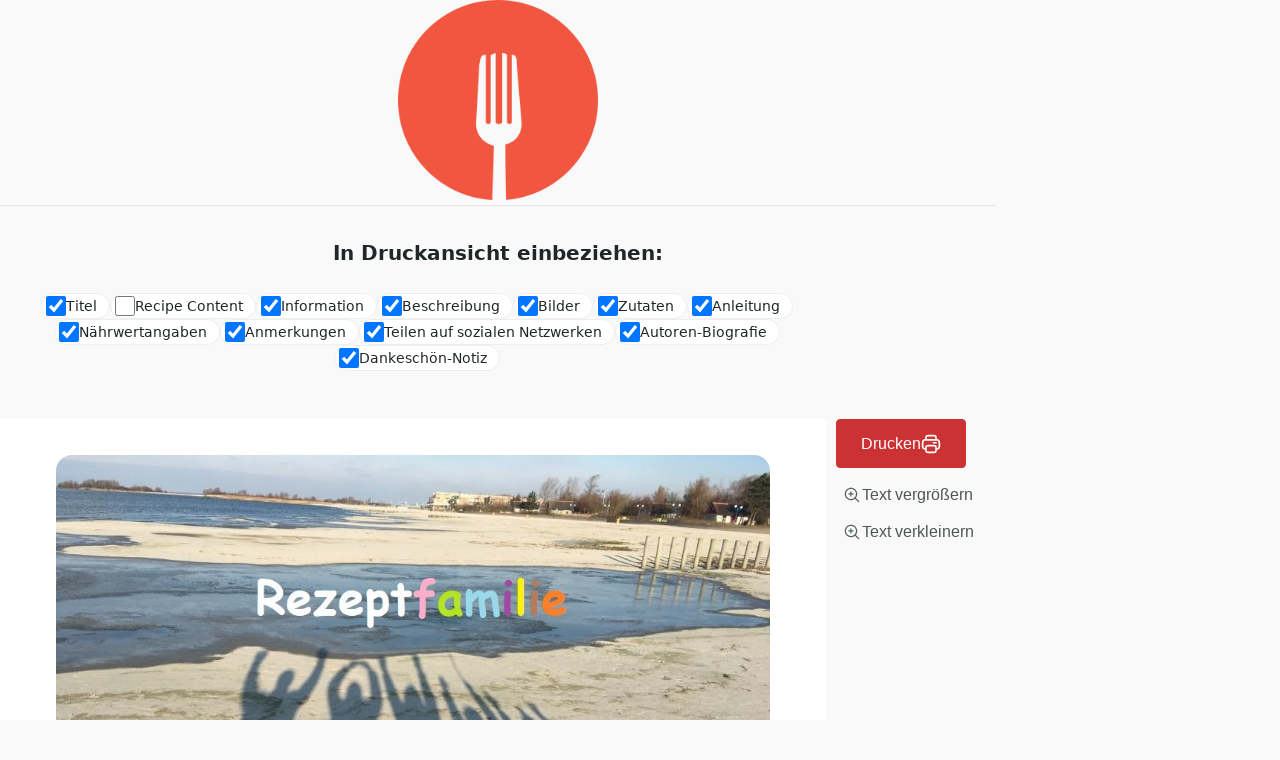

--- FILE ---
content_type: text/html; charset=UTF-8
request_url: https://rezeptfamilie.de/recipe/knochenkekse-aus-maismehl/?print_recipe=true&recipe_servings=15
body_size: 6150
content:
<!DOCTYPE html>
<html>

<head>
	<title>15 Knochenkekse aus Maismehl</title>
	<link rel="stylesheet" href="https://rezeptfamilie.de/wp-content/plugins/delicious-recipes/assets/public/css/min/recipe-print.min.css" media="screen,print">
	<style type='text/css' media='all'>
	:root {
		--primary-color: #2db68d;
		--primary-color-rgb: 45, 182, 141;
		--secondary-color: #279bc2;
		--secondary-color-rgb: 232, 78, 59;
	}

	.dr-categories select {
		background-image: url("data:image/svg+xml,%3Csvg xmlns='http://www.w3.org/2000/svg' width='15' height='8' viewBox='0 0 15 8'%3E%3Cpath id='Polygon_25' data-name='Polygon 25' d='M7.5,0,15,8H0Z' transform='translate(15 8) rotate(180)' fill='%232db68d'/%3E%3C/svg%3E");
	}

	.dr-aside-content .search-form .search-submit {
		background-image: url('data:image/svg+xml;utf-8, <svg xmlns="http://www.w3.org/2000/svg" width="16" height="16" viewBox="0 0 16 16"><path d="M10.73,17.478a6.7,6.7,0,0,0,4.157-1.443L18.852,20,20,18.852l-3.965-3.965a6.729,6.729,0,1,0-5.3,2.591Zm0-11.878A5.139,5.139,0,1,1,5.6,10.73,5.14,5.14,0,0,1,10.73,5.6Z" transform="translate(-4 -4)" fill="%232db68d"/></svg>');
	}

	.dr-aside-content .search-form .search-submit:hover {
		background-image: url('data:image/svg+xml;utf-8, <svg xmlns="http://www.w3.org/2000/svg" width="16" height="16" viewBox="0 0 16 16"><path d="M10.73,17.478a6.7,6.7,0,0,0,4.157-1.443L18.852,20,20,18.852l-3.965-3.965a6.729,6.729,0,1,0-5.3,2.591Zm0-11.878A5.139,5.139,0,1,1,5.6,10.73,5.14,5.14,0,0,1,10.73,5.6Z" transform="translate(-4 -4)" fill="%232db68d"/></svg>');
	}

	.dr-advance-search .page-header .search-form .search-submit {
		background-image: url('data:image/svg+xml; utf-8, <svg xmlns="http://www.w3.org/2000/svg" width="21.863" height="22" viewBox="0 0 21.863 22"><path d="M24.863,1170.255l-2.045,2.045L18,1167.482v-1.091l-.409-.409a8.674,8.674,0,0,1-5.727,2.046,8.235,8.235,0,0,1-6.273-2.591A8.993,8.993,0,0,1,3,1159.164a8.235,8.235,0,0,1,2.591-6.273,8.993,8.993,0,0,1,6.273-2.591,8.441,8.441,0,0,1,6.273,2.591,8.993,8.993,0,0,1,2.591,6.273,8.675,8.675,0,0,1-2.045,5.727l.409.409h.955ZM7.5,1163.664a5.76,5.76,0,0,0,4.364,1.773,5.969,5.969,0,0,0,4.364-1.773,6.257,6.257,0,0,0,0-8.727,5.76,5.76,0,0,0-4.364-1.773,5.969,5.969,0,0,0-4.364,1.773,5.76,5.76,0,0,0-1.773,4.364A6.308,6.308,0,0,0,7.5,1163.664Z" transform="translate(-3 -1150.3)" fill="%232db68d"/></svg>');
	}

	.single-recipe .comment-body .reply .comment-reply-link::after {
		background-image: url('data:image/svg+xml;utf-8, <svg xmlns="http://www.w3.org/2000/svg" width="14.796" height="10.354" viewBox="0 0 14.796 10.354"><g transform="translate(0.75 1.061)"><path d="M7820.11-1126.021l4.117,4.116-4.117,4.116" transform="translate(-7811.241 1126.021)" fill="none" stroke="%232db68d" stroke-linecap="round" stroke-width="1.5"></path><path d="M6555.283-354.415h-12.624" transform="translate(-6542.659 358.532)" fill="none" stroke="%232db68d" stroke-linecap="round" stroke-width="1.5"></path></g></svg>');
	}

	.advance-search-field .dropdown-wrapper {
		background-image: url('data:image/svg+xml; utf-8, <svg xmlns="http://www.w3.org/2000/svg" viewBox="0 0 320 512"><path fill="%232db68d" d="M31.3 192h257.3c17.8 0 26.7 21.5 14.1 34.1L174.1 354.8c-7.8 7.8-20.5 7.8-28.3 0L17.2 226.1C4.6 213.5 13.5 192 31.3 192z"></path></svg>');
	}

</style>
	<meta name="robots" content="noindex">
</head>

<body>
					<div id="dr-print-options" class="dr-clearfix">
					<div class="wpd-logo">
													<a href="https://rezeptfamilie.de/" class="custom-logo-link" rel="home"><img width="512" height="512" src="https://rezeptfamilie.de/wp-content/uploads/2019/01/cropped-cropped-favicon-5.png?v=1615890912" class="custom-logo" alt="Rezeptfamilie" /></a>											</div>
					<span class="wpd-print-options-title">
						In Druckansicht einbeziehen:					</span>
					<div class="wpd-print-options-wrap">
													<div class="dr-print-block">
								<input id="print_options_0" type="checkbox" name="print_options" value="1"  checked='checked' />
								<label for="print_options_0">
									Titel								</label>
							</div>
														<div class="dr-print-block">
									<input id="print_options_11" type="checkbox" name="print_options" value="1"  />
									<label for="print_options_11">
										Recipe Content									</label>
								</div>
															<div class="dr-print-block">
								<input id="print_options_1" type="checkbox" name="print_options" value="1"  checked='checked' />
								<label for="print_options_1">
									Information								</label>
							</div>
													<div class="dr-print-block">
								<input id="print_options_2" type="checkbox" name="print_options" value="1"  checked='checked' />
								<label for="print_options_2">
									Beschreibung								</label>
							</div>
													<div class="dr-print-block">
								<input id="print_options_3" type="checkbox" name="print_options" value="1"  checked='checked' />
								<label for="print_options_3">
									Bilder								</label>
							</div>
													<div class="dr-print-block">
								<input id="print_options_4" type="checkbox" name="print_options" value="1"  checked='checked' />
								<label for="print_options_4">
									Zutaten								</label>
							</div>
													<div class="dr-print-block">
								<input id="print_options_5" type="checkbox" name="print_options" value="1"  checked='checked' />
								<label for="print_options_5">
									Anleitung								</label>
							</div>
													<div class="dr-print-block">
								<input id="print_options_6" type="checkbox" name="print_options" value="1"  checked='checked' />
								<label for="print_options_6">
									Nährwertangaben								</label>
							</div>
													<div class="dr-print-block">
								<input id="print_options_7" type="checkbox" name="print_options" value="1"  checked='checked' />
								<label for="print_options_7">
									Anmerkungen								</label>
							</div>
													<div class="dr-print-block">
								<input id="print_options_8" type="checkbox" name="print_options" value="1"  checked='checked' />
								<label for="print_options_8">
									Teilen auf sozialen Netzwerken								</label>
							</div>
													<div class="dr-print-block">
								<input id="print_options_9" type="checkbox" name="print_options" value="1"  checked='checked' />
								<label for="print_options_9">
									Autoren-Biografie								</label>
							</div>
													<div class="dr-print-block">
								<input id="print_options_10" type="checkbox" name="print_options" value="1"  checked='checked' />
								<label for="print_options_10">
									Dankeschön-Notiz								</label>
							</div>
											</div>
				</div>
				<div class="dr-print-outer-wrap">
		<div class="wpd-print-button-wrap">
			<button class="dr-button" onclick="window.print();">Drucken 
				<svg width="20" height="20" viewBox="0 0 20 20" fill="none" xmlns="http://www.w3.org/2000/svg">
					<g clip-path="url(#clip0_4315_1351)">
					<path d="M15.0001 5.83332V4.33332C15.0001 3.3999 15.0001 2.93319 14.8184 2.57667C14.6586 2.26307 14.4037 2.0081 14.0901 1.84831C13.7335 1.66666 13.2668 1.66666 12.3334 1.66666H7.66675C6.73333 1.66666 6.26662 1.66666 5.9101 1.84831C5.59649 2.0081 5.34153 2.26307 5.18174 2.57667C5.00008 2.93319 5.00008 3.3999 5.00008 4.33332V5.83332M5.00008 15C4.22511 15 3.83762 15 3.5197 14.9148C2.65697 14.6836 1.9831 14.0098 1.75193 13.147C1.66675 12.8291 1.66675 12.4416 1.66675 11.6667V9.83332C1.66675 8.43319 1.66675 7.73313 1.93923 7.19835C2.17892 6.72794 2.56137 6.34549 3.03177 6.10581C3.56655 5.83332 4.26662 5.83332 5.66675 5.83332H14.3334C15.7335 5.83332 16.4336 5.83332 16.9684 6.10581C17.4388 6.34549 17.8212 6.72794 18.0609 7.19835C18.3334 7.73313 18.3334 8.43319 18.3334 9.83332V11.6667C18.3334 12.4416 18.3334 12.8291 18.2482 13.147C18.0171 14.0098 17.3432 14.6836 16.4805 14.9148C16.1625 15 15.7751 15 15.0001 15M12.5001 8.74999H15.0001M7.66675 18.3333H12.3334C13.2668 18.3333 13.7335 18.3333 14.0901 18.1517C14.4037 17.9919 14.6586 17.7369 14.8184 17.4233C15.0001 17.0668 15.0001 16.6001 15.0001 15.6667V14.3333C15.0001 13.3999 15.0001 12.9332 14.8184 12.5767C14.6586 12.2631 14.4037 12.0081 14.0901 11.8483C13.7335 11.6667 13.2668 11.6667 12.3334 11.6667H7.66675C6.73333 11.6667 6.26662 11.6667 5.9101 11.8483C5.59649 12.0081 5.34153 12.2631 5.18174 12.5767C5.00008 12.9332 5.00008 13.3999 5.00008 14.3333V15.6667C5.00008 16.6001 5.00008 17.0668 5.18174 17.4233C5.34153 17.7369 5.59649 17.9919 5.9101 18.1517C6.26662 18.3333 6.73333 18.3333 7.66675 18.3333Z" stroke="currentColor" stroke-width="1.67" stroke-linecap="round" stroke-linejoin="round"/>
					</g>
					<defs>
					<clipPath id="clip0_4315_1351">
					<rect width="20" height="20" fill="currentColor"/>
					</clipPath>
					</defs>
				</svg>
			</button>
			<button class="dr-increase-font-size" id="dr-increase-font-size">
				<svg width="20" height="20" viewBox="0 0 20 20" fill="none" xmlns="http://www.w3.org/2000/svg">
					<path d="M8.97495 15.25C7.73388 15.25 6.52067 14.882 5.48875 14.1925C4.45683 13.503 3.65255 12.5229 3.17761 11.3763C2.70267 10.2297 2.5784 8.96802 2.82053 7.75079C3.06265 6.53356 3.66028 5.41546 4.53786 4.53789C5.41543 3.66032 6.53353 3.06268 7.75076 2.82056C8.96799 2.57843 10.2297 2.7027 11.3763 3.17764C12.5229 3.65258 13.5029 4.45686 14.1924 5.48878C14.8819 6.5207 15.25 7.73391 15.25 8.97499C15.25 9.79903 15.0876 10.615 14.7723 11.3763C14.4569 12.1376 13.9947 12.8294 13.4121 13.4121C12.8294 13.9948 12.1376 14.457 11.3763 14.7723C10.615 15.0877 9.799 15.25 8.97495 15.25ZM8.97495 3.95832C7.98605 3.95832 7.01935 4.25156 6.1971 4.80097C5.37486 5.35038 4.73399 6.13127 4.35556 7.0449C3.97712 7.95853 3.8781 8.96386 4.07103 9.93377C4.26395 10.9037 4.74016 11.7946 5.43942 12.4939C6.13868 13.1931 7.0296 13.6693 7.9995 13.8622C8.96941 14.0552 9.97474 13.9562 10.8884 13.5777C11.802 13.1993 12.5829 12.5584 13.1323 11.7362C13.6817 10.9139 13.975 9.94722 13.975 8.95832C13.975 7.63224 13.4482 6.36047 12.5105 5.42278C11.5728 4.4851 10.301 3.95832 8.97495 3.95832Z" fill="#566267"/>
					<path d="M16.6666 17.2917C16.5845 17.2921 16.5031 17.276 16.4273 17.2446C16.3514 17.2131 16.2826 17.1668 16.2249 17.1083L12.7833 13.6667C12.6729 13.5482 12.6128 13.3915 12.6156 13.2296C12.6185 13.0676 12.6841 12.9132 12.7986 12.7986C12.9131 12.6841 13.0676 12.6185 13.2295 12.6157C13.3914 12.6128 13.5481 12.6729 13.6666 12.7833L17.1083 16.225C17.2253 16.3422 17.291 16.501 17.291 16.6667C17.291 16.8323 17.2253 16.9911 17.1083 17.1083C17.0505 17.1668 16.9818 17.2131 16.9059 17.2446C16.8301 17.276 16.7487 17.2921 16.6666 17.2917ZM8.95825 11.6667C8.79316 11.6645 8.63544 11.598 8.5187 11.4812C8.40195 11.3645 8.33541 11.2068 8.33325 11.0417V6.875C8.33325 6.70924 8.3991 6.55027 8.51631 6.43306C8.63352 6.31585 8.79249 6.25 8.95825 6.25C9.12401 6.25 9.28298 6.31585 9.40019 6.43306C9.5174 6.55027 9.58325 6.70924 9.58325 6.875V11.0417C9.58109 11.2068 9.51455 11.3645 9.39781 11.4812C9.28106 11.598 9.12334 11.6645 8.95825 11.6667Z" fill="#566267"/>
					<path d="M11.0417 9.58334H6.875C6.70924 9.58334 6.55027 9.5175 6.43306 9.40028C6.31585 9.28307 6.25 9.1241 6.25 8.95834C6.25 8.79258 6.31585 8.63361 6.43306 8.5164C6.55027 8.39919 6.70924 8.33334 6.875 8.33334H11.0417C11.2074 8.33334 11.3664 8.39919 11.4836 8.5164C11.6008 8.63361 11.6667 8.79258 11.6667 8.95834C11.6667 9.1241 11.6008 9.28307 11.4836 9.40028C11.3664 9.5175 11.2074 9.58334 11.0417 9.58334Z" fill="#566267"/>
				</svg>
				<span>
					Text vergrößern				</span>
			</button>
			<button class="dr-decrease-font-size" id="dr-decrease-font-size">
				<svg width="20" height="20" viewBox="0 0 20 20" fill="none" xmlns="http://www.w3.org/2000/svg">
					<path d="M8.97495 15.25C7.73388 15.25 6.52067 14.882 5.48875 14.1925C4.45683 13.503 3.65255 12.5229 3.17761 11.3763C2.70267 10.2297 2.5784 8.96802 2.82053 7.75079C3.06265 6.53356 3.66028 5.41546 4.53786 4.53789C5.41543 3.66032 6.53353 3.06268 7.75076 2.82056C8.96799 2.57843 10.2297 2.7027 11.3763 3.17764C12.5229 3.65258 13.5029 4.45686 14.1924 5.48878C14.8819 6.5207 15.25 7.73391 15.25 8.97499C15.25 9.79903 15.0876 10.615 14.7723 11.3763C14.4569 12.1376 13.9947 12.8294 13.4121 13.4121C12.8294 13.9948 12.1376 14.457 11.3763 14.7723C10.615 15.0877 9.799 15.25 8.97495 15.25ZM8.97495 3.95832C7.98605 3.95832 7.01935 4.25156 6.1971 4.80097C5.37486 5.35038 4.73399 6.13127 4.35556 7.0449C3.97712 7.95853 3.8781 8.96386 4.07103 9.93377C4.26395 10.9037 4.74016 11.7946 5.43942 12.4939C6.13868 13.1931 7.0296 13.6693 7.9995 13.8622C8.96941 14.0552 9.97474 13.9562 10.8884 13.5777C11.802 13.1993 12.5829 12.5584 13.1323 11.7362C13.6817 10.9139 13.975 9.94722 13.975 8.95832C13.975 7.63224 13.4482 6.36047 12.5105 5.42278C11.5728 4.4851 10.301 3.95832 8.97495 3.95832Z" fill="#566267"/>
					<path d="M16.6666 17.2917C16.5845 17.2921 16.5031 17.276 16.4273 17.2446C16.3514 17.2131 16.2826 17.1668 16.2249 17.1083L12.7833 13.6667C12.6729 13.5482 12.6128 13.3915 12.6156 13.2296C12.6185 13.0676 12.6841 12.9132 12.7986 12.7986C12.9131 12.6841 13.0676 12.6185 13.2295 12.6157C13.3914 12.6128 13.5481 12.6729 13.6666 12.7833L17.1083 16.225C17.2253 16.3422 17.291 16.501 17.291 16.6667C17.291 16.8323 17.2253 16.9911 17.1083 17.1083C17.0505 17.1668 16.9818 17.2131 16.9059 17.2446C16.8301 17.276 16.7487 17.2921 16.6666 17.2917ZM8.95825 11.6667C8.79316 11.6645 8.63544 11.598 8.5187 11.4812C8.40195 11.3645 8.33541 11.2068 8.33325 11.0417V6.875C8.33325 6.70924 8.3991 6.55027 8.51631 6.43306C8.63352 6.31585 8.79249 6.25 8.95825 6.25C9.12401 6.25 9.28298 6.31585 9.40019 6.43306C9.5174 6.55027 9.58325 6.70924 9.58325 6.875V11.0417C9.58109 11.2068 9.51455 11.3645 9.39781 11.4812C9.28106 11.598 9.12334 11.6645 8.95825 11.6667Z" fill="#566267"/>
					<path d="M11.0417 9.58334H6.875C6.70924 9.58334 6.55027 9.5175 6.43306 9.40028C6.31585 9.28307 6.25 9.1241 6.25 8.95834C6.25 8.79258 6.31585 8.63361 6.43306 8.5164C6.55027 8.39919 6.70924 8.33334 6.875 8.33334H11.0417C11.2074 8.33334 11.3664 8.39919 11.4836 8.5164C11.6008 8.63361 11.6667 8.79258 11.6667 8.95834C11.6667 9.1241 11.6008 9.28307 11.4836 9.40028C11.3664 9.5175 11.2074 9.58334 11.0417 9.58334Z" fill="#566267"/>
				</svg>
				<span>
					Text verkleinern				</span>
			</button>
		</div>
		<div class="print-page">
			<!-- Title, Logo and Image -->
							<div id="dr-page1" class="dr-print-header">
											<div class="dr-logo">
							<img width="960" height="720" src="https://rezeptfamilie.de/wp-content/uploads/2021/02/Rerezptfamilie-ueber-uns-das-sind-wir.jpg" class="attachment-full size-full" alt="Rerezptfamilie - über uns - das sind wir" decoding="async" srcset="https://rezeptfamilie.de/wp-content/uploads/2021/02/Rerezptfamilie-ueber-uns-das-sind-wir.jpg 960w, https://rezeptfamilie.de/wp-content/uploads/2021/02/Rerezptfamilie-ueber-uns-das-sind-wir-300x225.jpg 300w, https://rezeptfamilie.de/wp-content/uploads/2021/02/Rerezptfamilie-ueber-uns-das-sind-wir-768x576.jpg 768w, https://rezeptfamilie.de/wp-content/uploads/2021/02/Rerezptfamilie-ueber-uns-das-sind-wir-500x375.jpg 500w, https://rezeptfamilie.de/wp-content/uploads/2021/02/Rerezptfamilie-ueber-uns-das-sind-wir-750x563.jpg 750w, https://rezeptfamilie.de/wp-content/uploads/2021/02/Rerezptfamilie-ueber-uns-das-sind-wir-80x60.jpg 80w" sizes="(max-width: 960px) 100vw, 960px" />						</div>
																<h1 id="dr-print-title" class="dr-print-title">
							15 Knochenkekse aus Maismehl						</h1>
																<figure class="dr-print-img large">
							<img width="800" height="600" src="https://rezeptfamilie.de/wp-content/uploads/2023/11/Knochenkekse-aus-Maismehl-Rezept-von-Doggi-Dog.com_-1024x768.jpeg?v=1699208696" class="dr-print-page-image wp-post-image" alt="Knochenkekse aus Maismehl - Rezept von Doggi-Dog.com" decoding="async" srcset="https://rezeptfamilie.de/wp-content/uploads/2023/11/Knochenkekse-aus-Maismehl-Rezept-von-Doggi-Dog.com_-1024x768.jpeg?v=1699208696 1024w, https://rezeptfamilie.de/wp-content/uploads/2023/11/Knochenkekse-aus-Maismehl-Rezept-von-Doggi-Dog.com_-300x225.jpeg?v=1699208696 300w, https://rezeptfamilie.de/wp-content/uploads/2023/11/Knochenkekse-aus-Maismehl-Rezept-von-Doggi-Dog.com_-768x576.jpeg?v=1699208696 768w, https://rezeptfamilie.de/wp-content/uploads/2023/11/Knochenkekse-aus-Maismehl-Rezept-von-Doggi-Dog.com_-500x375.jpeg?v=1699208696 500w, https://rezeptfamilie.de/wp-content/uploads/2023/11/Knochenkekse-aus-Maismehl-Rezept-von-Doggi-Dog.com_-1536x1152.jpeg?v=1699208696 1536w, https://rezeptfamilie.de/wp-content/uploads/2023/11/Knochenkekse-aus-Maismehl-Rezept-von-Doggi-Dog.com_-80x60.jpeg?v=1699208696 80w, https://rezeptfamilie.de/wp-content/uploads/2023/11/Knochenkekse-aus-Maismehl-Rezept-von-Doggi-Dog.com_.jpeg?v=1699208696 1920w" sizes="(max-width: 800px) 100vw, 800px" title="15 Knochenkekse aus Maismehl 1">						</figure>
									</div>
						<!-- #dr-page1 -->

			<!-- Recipe Content, Info, Description, Ingredients -->
							<div id="dr-page2" class="dr-print-page dr-print-ingredients">
											<div class="dr-print-block-wrap">
															<div class="dr-print-block dr-content-wrap">
									<div class="dr-print-block-content">
										<!-- wp:heading -->
<h2 class="wp-block-heading">Knochenkekse aus Maismehl</h2>
<!-- /wp:heading -->

<!-- wp:paragraph {"fontSize":"medium"} -->
<p class="has-medium-font-size">Welcher Hund liebt sie nicht?&nbsp;<a href="https://doggi-dog.com/rezepte-fuer-hunde/weihnachtsbaeckerei/">Leckere Hundekekse</a>&nbsp;in den verschiedensten Geschmacksrichtungen. Warum also nicht selbstgemachte Kekse zaubern, die aus gesunden Zutaten bestehen und auf die Bedürfnisse deines Hundes abgestimmt sind? Knochenkekse aus Maismehl sind eine beliebte Option für Hundekekse, da sie in der Regel gut verträglich und glutenfrei sind. Heute haben wir für euch aus Maismehl gemachte Knochenkekse gebacken. Luna durfte sie schon testen und war mehr als begeistert.</p>
<!-- /wp:paragraph -->									</div>
								</div>
													</div>
					
											<div class="dr-ingredient-meta-wrap">
							<div class="dr-ingredient-meta dr-ingredient-time">
								<div class="meta-wrap">
																			<div class="dr-prep-time">
											<span class="dr-ingredient-time-title">
												Vorbereitung											</span>
											<span>
												5 mins											</span>
										</div>
																												<div class="dr-cook-time">
											<span class="dr-ingredient-time-title">
												Koch-/Backzeit											</span>
											<span>
												12 mins											</span>
										</div>
																												<div class="dr-rest-time">
											<span class="dr-ingredient-time-title">
												Ruhezeit											</span>
											<span>
												5 mins											</span>
										</div>
																												<div class="dr-total-time">
											<span class="dr-ingredient-time-title">
												Gesamtzeit											</span>
											<span>
												22 Min.											</span>
										</div>
																	</div>
							</div>
							<div class="dr-recipe-info-box">
																									<div class="dr-ingredient-meta">
										<b>
											Kochmethode:
										</b>
										<span>
											<span><a href="https://rezeptfamilie.de/recipe-cooking-method/rezepte-fuer-hunde/" rel="tag">Rezepte für Hunde</a></span>										</span>
									</div>
																																									<div class="dr-ingredient-meta">
										<b>
											Schwierigkeit:
										</b>
										<span>
											Anfänger										</span>
									</div>
																																			<div class="dr-ingredient-meta">
											<b>
												Cooking Temp:
											</b>
											<span id="dr-cooking-temp">
												180&nbsp;
												C											</span>
										</div>
																																		<div class="dr-ingredient-meta">
										<b>
											Portionen:
										</b>
										<span id="dr-servings">
											15										</span>
									</div>
																																									<div class="dr-ingredient-meta">
										<b>
											Beste Saison:
										</b>
										<span>
											Ganzjährig geeignet										</span>
									</div>
																							</div>	
						</div>
																<div class="dr-print-block-wrap">
															<div class="dr-print-block dr-description-wrap">
									<div class="dr-print-block-header">
										<div class="dr-print-block-title">
											<span>
												Beschreibung											</span>
										</div>
									</div>
									<div class="dr-print-block-content">
										<p>Welcher Hund liebt sie nicht? <a href="https://doggi-dog.com/rezepte-fuer-hunde/weihnachtsbaeckerei/" target="_blank" rel="noopener">Leckere Hundekekse</a> in den verschiedensten Geschmacksrichtungen. Warum also nicht selbstgemachte Kekse zaubern, die aus gesunden Zutaten bestehen und auf die Bedürfnisse deines Hundes abgestimmt sind? Heute haben wir für euch Knochenkekse aus Maismehl gebacken. Luna durfte sie schon testen und war mehr als begeistert.</p>									</div>
								</div>
																						<div class="dr-print-block dr-ingredients-wrap">
									<div class="dr-print-block-header">
										<div class="dr-print-block-title">
											<span>Zutaten</span>
										</div>
									</div>
									<div class="dr-print-block-content">
										<ul><li><span class="ingredient_quantity" data-original="200" data-recipe="4602">200</span> <span class="ingredient_unit">g</span> Maísmehl </li><li><span class="ingredient_quantity" data-original="100" data-recipe="4602">100</span> <span class="ingredient_unit">g</span> Hüttenkäse <span class="ingredient-notes">(gekörnter Frischkäse)</span></li><li><span class="ingredient_quantity" data-original="2" data-recipe="4602">2</span> <span class="ingredient_unit">stick</span> Eier <span class="ingredient-notes">(Größe M)</span></li><li><span class="ingredient_quantity" data-original="1" data-recipe="4602">1</span> <span class="ingredient_unit">tbsp</span> Sonnenblumenöl </li></ul>									</div>
								</div>
													</div>
									</div>
						<!-- #dr-page2 -->

			<!-- Instructions -->
			    
				<div id="dr-page3" class="dr-print-page dr-print-instructions">
					<div class="dr-print-block">
						<div class="dr-print-block-header">
							<div class="dr-print-block-title">
								<span>
									Zubereitung Knochenkekse aus Maismehl								</span>
							</div>
						</div>
						<div class="dr-print-block-content"><ol><div class="dr-subtitle">Zubereitung</div><li><span class="instruction-number">1</span> <div class="dr-instruction">Ofen vorheizen<p>Den Ofen auf 180 Grad vorheizen.</p></li><li><span class="instruction-number">2</span> <div class="dr-instruction">Teig vermengen<img width="1920" height="1106" src="https://rezeptfamilie.de/wp-content/uploads/2023/11/Zutaten-fuer-Knochenkekse-aus-Maismehl-Rezept-von-Doggi-Dog.com_.jpeg?v=1699208708" class="dr-print-page-image" alt="Zutaten für Knochenkekse aus Maismehl - Rezept von Doggi-Dog.com" /><p class="has-text-align-center">Alle Zutaten in eine Schüssel geben und gut mit der Hand vermengen.</p></li><li><span class="instruction-number">3</span> <div class="dr-instruction">Kekse ausstechen<p class="has-text-align-center">Teig auf einer bemehlten Oberfläche ausrollen und Kekse ausstechen.</p></li><li><span class="instruction-number">4</span> <div class="dr-instruction">Backblech belegen<img width="1920" height="1440" src="https://rezeptfamilie.de/wp-content/uploads/2023/11/auf-dem-Backblech-Knochenkekse-aus-Maismehl-Rezept-von-Doggi-Dog.com_.jpeg?v=1699208690" class="dr-print-page-image" alt="auf dem Backblech Knochenkekse aus Maismehl - Rezept von Doggi-Dog.com" /><p class="has-text-align-center">Danach die Kekse auf ein mit Backpapier ausgelegtes Backblech legen und ca. 12-15 Minuten backen.</p></li><li><span class="instruction-number">5</span> <div class="dr-instruction">Abkühlen<img width="1920" height="1920" src="https://rezeptfamilie.de/wp-content/uploads/2023/11/Luna-schmeckt-es-Knochenkekse-aus-Maismehl-Rezept-von-Doggi-Dog.com_.jpg?v=1699208703" class="dr-print-page-image" alt="Luna schmeckt es - Knochenkekse aus Maismehl - Rezept von Doggi-Dog.com" /><p class="has-text-align-center">Vor dem Füttern bitte vollständig abkühlen lassen.</p>
<p> </p></li></ol></div>					</div>
				</div>
						<!-- #dr-page3 -->

			<!-- Nutrition, Notes and Keywords -->
							<div id="dr-page5" class="dr-print-page dr-print-nutrition">
											<div class="dr-print-block dr-wrp-only-nut">
													</div>
																<div class="dr-print-block dr-wrap-notes-keywords">
															<div class="dr-note">
									<div class="dr-print-block-title">
										<span>
											Notizen										</span>
									</div>
									<p>Nach dem Backen, durfte Luna einen Keks testen. Sie war begeistert und wie man sieht, hat sie den Keks genossen.</p>
<p>Stellt sicher, dass dein Hund keine Allergien oder Unverträglichkeiten gegenüber den verwendeten Zutaten hat. Die Kekse sollten nur als gelegentliche Leckerbissen und nicht als Hauptnahrungsmittel verwendet werden. Bewahre die Kekse in einem luftdichten Behälter auf, um ihre Frische zu erhalten.</p>
<p>Weitere Rezepte für Hunde findet ihr <a href="https://rezeptfamilie.de/rezepte-fuer-hunde/">hier</a>.</p>								</div>
																						<div class="dr-keywords">
									<span class="dr-meta-title">
										Schlüsselwörter:
									</span>
									Hundekekse, Knochenkekse, Knochenkekse aus Maismehl, Maismehl, Kekse								</div>
													</div>
					
					<!-- Extended Content -->
					
					<!-- Social Share -->
											<div class="dr-print-cta dr-wrap-social-share">
							<div class="dr-cta-title">Teile dieses Rezept gerne!</div>
																																						<div class="dr-share-content">
												<p>Nutze den Hashtag <a href="https://www.instagram.com/explore/tags/rezeptfamilie/">#rezeptfamilie</a> wenn Dir dieses Rezept gefällt. Folge <a href="https://instagram.com/rezeptfamilie">@rezeptfamilie</a> auf Instagram für weitere Rezepte.</p>											</div>
																																								<div class="dr-share-content">
												<p>auf Pinterest teilen</p>											</div>
																																		</div>
						</div>
					
					<!-- Recipe Link -->
											<div class="dr-print-block-footer">
							<b>
								Dieses Rezept gibt es auf:							</b>
							<span>
								<a href="https://rezeptfamilie.de/recipe/knochenkekse-aus-maismehl/" target="_blank">https://rezeptfamilie.de/recipe/knochenkekse-aus-maismehl/</a>
							</span>
						</div>
									</div>
						<!-- #dr-page5 -->

			<div id="dr-page6" class="dr-print-page dr-print-author">
								
							</div>
		</div>
	</div>
<script type="text/javascript" id="sgr-js-extra">
/* <![CDATA[ */
var sgr = {"sgr_site_key":""};
//# sourceURL=sgr-js-extra
/* ]]> */
</script>
<script type="text/javascript" src="https://rezeptfamilie.de/wp-content/plugins/simple-google-recaptcha/sgr.js?ver=1667508059" id="sgr-js"></script>
<script type="text/javascript" src="https://rezeptfamilie.de/wp-includes/js/jquery/jquery.min.js?ver=3.7.1" id="jquery-core-js"></script>
<script type="text/javascript" src="https://rezeptfamilie.de/wp-includes/js/jquery/jquery-migrate.min.js?ver=3.4.1" id="jquery-migrate-js"></script>
<script type="text/javascript" id="delicious-recipes-print-js-extra">
/* <![CDATA[ */
var deliciousRecipesPrint = {"recipeId":"4602","defaultServings":"15","useFraction":["no"]};
//# sourceURL=delicious-recipes-print-js-extra
/* ]]> */
</script>
<script type="text/javascript" src="https://rezeptfamilie.de/wp-content/plugins/delicious-recipes/assets/build/print.js?ver=1.9.4" id="delicious-recipes-print-js"></script>
</body>
</html>


--- FILE ---
content_type: text/css
request_url: https://rezeptfamilie.de/wp-content/plugins/delicious-recipes/assets/public/css/min/recipe-print.min.css
body_size: 3191
content:
:root{--wpd-primary-color:#2db68d;--wpd-primary-color-rgb:45,182,141;--wpd-secondary-color:#cc3233;--wpd-secondary-color-rgb:204,50,51;--wpd-font-color:#505556;--wpd-font-color-rgb:55,71,87;--wpd-heading-font-color:#212728;--wpd-black-color:#000000;--wpd-black-color-rgb:0,0,0;--wpd-white-color:#ffffff;--wpd-white-color-rgb:255,255,255;--wpd-body-bg-color:#f9f9f9;--wpd-border-color:#edeeee;--wpd-border-color-rgb:237,238,238}body{background-color:var(--wpd-body-bg-color);color:var(--wpd-font-color);padding:0;margin:0;font-size:14px;line-height:1.42;font-family:system-ui,-apple-system,BlinkMacSystemFont,"Segoe UI",Roboto,Oxygen,Ubuntu,Cantarell,"Open Sans","Helvetica Neue",sans-serif}.dr-title,[class$="-title"],h1,h2,h3,h4,h5,h6{color:var(--wpd-heading-font-color)}.dr-button{background:var(--wpd-secondary-color);border:1px solid var(--wpd-secondary-color);color:var(--wpd-white-color);padding:10px 24px;font-size:1.14em;line-height:1.75;border-radius:4px;cursor:pointer;display:flex;align-items:center;gap:8px;margin-bottom:12px;transition:background .3s ease-in-out,color .3s ease-in-out}.dr-button:hover{background:var(--wpd-white-color);color:var(--wpd-secondary-color)}.dr-decrease-font-size,.dr-increase-font-size{background:0 0;border:none;font-size:1.14em;line-height:1.75;color:inherit;cursor:pointer;display:flex;align-items:center;gap:8px;transition:color .3s ease-in-out;margin-bottom:8px}.dr-decrease-font-size:hover,.dr-increase-font-size:hover{color:var(--wpd-primary-color)}.dr-print-outer-wrap{max-width:794px;margin-inline:auto;background-color:var(--wpd-white-color);padding:16px;position:relative;margin-block:48px clamp(50px,8vw,80px)}.dr-print-outer-wrap>*{margin-bottom:16px}.dr-print-outer-wrap *,.dr-print-outer-wrap ::after,.dr-print-outer-wrap ::before{-webkit-box-sizing:border-box;box-sizing:border-box}.dr-print-outer-wrap a{text-decoration:none;color:var(--wpd-primary-color)}.dr-print-outer-wrap a:hover{color:var(--wpd-primary-color);text-decoration:underline}img,svg,table{break-inside:avoid}img,svg{display:block;max-width:100%}.dr-print-outer-wrap img{max-width:100%;border-radius:16px;object-fit:cover;height:auto}.dr-print-header .dr-print-img img{width:100%}.dr-print-outer-wrap .dr-print-img{justify-content:center;margin:0 0 16px}.dr-logo{margin-top:20px;margin-bottom:30px;padding-left:40px;padding-right:40px;text-align:center}.dr-print-title{margin-top:0;margin-bottom:16px;font-size:2.28em;line-height:1.375;font-weight:600;text-align:center}.dr-print-footer{position:relative;margin-top:20px;margin-bottom:20px;text-align:right}.dr-print-footer::before{content:"";border-top:1px solid rgba(var(--wpd-font-color-rgb),.1);width:calc(100% - 25px);height:1px;position:absolute;top:50%;left:0}.dr-site-url{font-size:.58em;letter-spacing:.9px;display:inline;position:relative;z-index:9;background:var(--wpd-white-color);padding-left:15px;padding-right:15px}.dr-site-url a{color:var(--wpd-font-color);background:var(--wpd-white-color);display:inline-block}.dr-page-count{color:var(--wpd-white-color);background:var(--wpd-primary-color);width:25px;height:25px;display:inline-block;text-align:center;line-height:23px;font-size:.92em;position:relative}.dr-print-outer-wrap .icon{width:20px;height:20px;fill:rgba(var(--wpd-font-color-rgb),0.55)}.dr-print-block-header{margin-bottom:16px}.dr-ingrd-title-wrap,.dr-instrc-title-wrap,.dr-print-block-title,.dr-print-nutrition h2.dr-title{font-size:16px;line-height:1.625;font-weight:600;position:relative}.dr-ingrd-title-wrap h3,.dr-instrc-title-wrap h3{all:unset;font-size:16px;line-height:1.625;font-weight:600}.dr-description-wrap{margin-bottom:16px}.dr-ingrd-title-wrap::before,.dr-instrc-title-wrap::before,.dr-print-block-title::before{content:"";border-top:4px double rgba(var(--wpd-font-color-rgb),.1);width:100%;position:absolute;top:50%;transform:translateY(-50%);right:0}.dr-ingrd-title-wrap h3,.dr-instrc-title-wrap h3,.dr-print-block-title b,.dr-print-block-title span,.dr-print-nutrition h2.dr-title{display:inline-block;background:#fff;position:relative;padding-right:12px}.dr-keywords .dr-meta-title{font-weight:700}.dr-print-block-content ul{padding:0 0 0 1.5em}.dr-print-ingredients .dr-print-block-content ul li{margin-bottom:12px}.dr-print-block-content ol{margin:0;padding:0}.dr-print-block-content ol li,.dr-print-block-content ul li{margin-bottom:15px}.dr-print-block-content ol li:last-child,.dr-print-block-content ul li:last-child{margin-bottom:0}.dr-print-instructions-detailed .dr-print-block-content ol li img{margin-top:30px}.dr-print-instructions-detailed .dr-print-block-content ol li .dr-instruction-note{display:block;margin-top:20px;border:1px solid rgba(210,37,34,.07);padding:15px 30px;letter-spacing:.2px;border-left-width:3px;border-left-color:var(--wpd-primary-color)}.dr-print-block-content p{margin:0;margin-bottom:16px}.dr-print-nutrition .dr-print-block-header{padding-top:17px;position:relative}.dr-print-nutrition .dr-nutrition-serve{position:absolute;top:0;right:0;background:var(--wpd-primary-color);color:var(--wpd-white-color);font-weight:600;line-height:1.5;padding:5px 15px}.dr-print-block-content ul.dr-list-inline{margin:0 -1.5%;padding:0;list-style:none}.dr-print-block-content ul.dr-list-inline li{display:inline-block;width:46%;margin-left:1.5%;margin-right:1.5%;margin-bottom:15px;padding:0;color:rgba(var(--wpd-black-color-rgb),.7)}.dr-print-block-content ul.dr-list-inline li b{float:right}.dr-print-block-footer{border-top:1px solid rgba(var(--wpd-font-color-rgb),.1);margin-top:15px;padding-top:15px}.dr-print-block-footer b{margin-right:5px}.dr-print-block-footer span{display:inline-block;margin-right:5px}.dr-print-cta{background:rgba(var(--wpd-primary-color-rgb),.08);padding:16px 24px 1px}.dr-cta-title{font-size:1.14em;font-weight:600}.dr-cta-content{letter-spacing:.2px}.dr-cta-content p{margin-top:15px;margin-bottom:0}.dr-print-cta+.dr-print-block-footer{margin-top:16px;padding-top:0;border-top:none}.dr-print-block-img-wrap .dr-print-block-subtitle,.dr-print-block-img-wrap .dr-print-block-title{text-align:center}.dr-print-author .dr-print-block-img{vertical-align:top;width:120px;border-radius:200px;overflow:hidden;margin:0 auto 20px}.dr-print-author .dr-print-block-title{font-size:1.28em}.dr-print-author .dr-print-block-title::before{display:none}.dr-print-author .dr-print-block-subtitle{display:block;color:rgba(var(--wpd-black-color-rgb),.7);letter-spacing:.2px;margin-top:5px;line-height:1.5}.dr-print-author .dr-print-block-title span{padding-right:0}.dr-author-social{margin:10px -15px 0;padding:0;list-style:none}.dr-author-social li{margin-top:15px;margin-left:15px;margin-right:15px}.dr-author-social li a:hover{text-decoration:none}.dr-author-social li img{display:inline-block;vertical-align:middle}.dr-author-social li .social-name{display:inline-block;vertical-align:middle;padding-left:10px;font-size:.85em;letter-spacing:.7px;max-width:calc(100% - 30px)}.dr-author-social li a:hover .social-name{text-decoration:underline}.dr-print-author .dr-print-block+.dr-print-block-content{border-top:1px solid rgba(var(--wpd-font-color-rgb),.1);margin-top:40px;padding-top:20px;letter-spacing:.2px}.dr-print-additional{background:rgba(var(--wpd-primary-color-rgb),.08);padding:35px}.dr-print-additional-img{display:inline-block;vertical-align:top;width:145px;padding:7px}.dr-print-additional-img img{-webkit-transform:rotate(5deg);-moz-transform:rotate(5deg);transform:rotate(5deg)}.dr-print-additional-wrap{display:inline-block;vertical-align:top;width:calc(100% - 150px);padding-left:40px}.dr-additional-title{font-weight:600;font-size:1.07em;line-height:1.7}.dr-print-additional-footer{margin-top:20px}.dr-print-additional-footer b{display:block;font-size:.85em;line-height:1.5}.dr-print-additional-footer span{display:block;color:rgba(var(--wpd-black-color-rgb),.7);letter-spacing:.7px;line-height:1.5;font-size:.85em;margin-top:4px}#dr-print-options{max-width:996px;margin-inline:auto;margin-bottom:48px;color:var(--wpd-heading-font-color)}#dr-print-options h3{margin:0 0 .25em;font-size:.75em;text-transform:uppercase;font-weight:800}.dr-nutrition-label{background:#fff;border-radius:3px}.dr-nutrition-label .dr-nutrition-title{line-height:1;letter-spacing:0;padding:0;margin:0 0 .4em;color:#333}.dr-nutrition-label.dr-float-right{max-width:45%;margin:0 0 3em 3em;float:right}.dr-nutrition-label.dr-float-left{max-width:45%;margin:0 3em 3em 0;float:left}body .dr-nutrition-label p{margin:0!important;padding:0!important}body .dr-nutrition-label p.dr-daily-value-text{padding:.75em 0 .15em!important;margin:0!important;font-size:.9em;line-height:1.3em!important}body .dr-nutrition-label dl{margin:0!important;padding:0!important}body .dr-nutrition-label dt{position:relative;margin:0;padding:2px 0;border-top:1px solid #aaa}body .dr-nutrition-label dt dt{padding:2px 0 0;margin:2px 0 0}body .dr-nutrition-label dt:after{content:"";display:table;clear:both}body .dr-nutrition-label dt.dr-nut-spacer{border:none;height:.5em;padding:0;background:var(--wpd-primary-color)}body .dr-nutrition-label dl dt.dr-nut-no-border,body .dr-nutrition-label>dl>dt:first-child{border:none}body .dr-nutrition-label dt dl{margin:0 0 0 1.5em!important}body .dr-nutrition-label .dr-nut-hr{border:none;border-top:1em solid #333;margin:1em 0 0;padding:0}body .dr-nutrition-label .dr-nut-right{float:right}body .dr-nutrition-label dl.dr-nut-bottom dt{border-top:none;border-bottom:1px solid #aaa;float:left;width:50%;box-sizing:border-box}body .dr-nutrition-label dl.dr-nut-bottom dt:last-child,body .dr-nutrition-label dl.dr-nut-bottom dt:nth-last-child(2){border:none}body .dr-nutrition-label dl.dr-nut-bottom dt:nth-last-child(2):nth-child(2n){border-bottom:1px solid #aaa}.widget .dr-nutrition-label{margin:0}body .dr-nutrition-label .dr-nut-hr{border:none;border-radius:0;width:100%;height:auto;background:0 0;border-top:1em solid var(--wpd-primary-color);margin:1em 0 0;padding:0}#dr-page6{margin-top:16px;padding-top:0}#dr-page6 .dr-print-block-desc a{color:var(--wpd-primary-color)}#dr-page6 .dr-print-block-desc a:hover{text-decoration:underline}@media print{#dr-print-options,.wpd-print-button-wrap{display:none}}.dr-ingredients-list .ingredients-list input[type=checkbox]{display:none}.dr-wrap-notes-keywords .dr-keywords-block{padding-top:20px}.dr-wrap-notes-keywords{margin-bottom:16px}#dr-print-options .wpd-logo{text-align:center;border-bottom:1px solid rgba(33,39,40,.1);padding-block:40px;margin-bottom:32px}#dr-print-options .wpd-logo img{max-width:200px;height:auto}.dr-print-options-wrap{max-width:834px;margin-inline:auto;text-align:center}.wpd-print-options-wrap{max-width:834px;margin-inline:auto;text-align:center;display:flex;flex-wrap:wrap;justify-content:center;gap:16px}.wpd-print-options-title{display:block;font-size:1.42em;line-height:1.6;font-weight:600;margin-bottom:24px;text-align:center}.wpd-print-options-wrap .dr-print-block{padding:2px 12px 2px 4px;background-color:var(--wpd-white-color);border:1px solid var(--wpd-border-color);display:inline-flex;align-items:center;gap:8px;border-radius:50px}.wpd-print-options-wrap .dr-print-block *{cursor:pointer}.wpd-print-options-wrap .dr-print-block input[type=checkbox]{display:inline-block;appearance:none;background-image:url("data:image/svg+xml,%3Csvg width='21' height='20' viewBox='0 0 21 20' fill='none' xmlns='http://www.w3.org/2000/svg'%3E%3Crect x='0.5' width='20' height='20' rx='10' fill='white'/%3E%3Crect x='1' y='0.5' width='19' height='19' rx='9.5' stroke='%23AAAAAA' stroke-opacity='0.3'/%3E%3Cpath d='M15.8333 6L8.49996 13.3333L5.16663 10' stroke='%23AAAAAA' stroke-opacity='0.3' stroke-width='2' stroke-linecap='round' stroke-linejoin='round'/%3E%3C/svg%3E%0A");background-repeat:no-repeat;background-size:20px;background-position:center;margin:0;width:20px;height:20px;transition:background-image .3s ease-in-out}.wpd-print-options-wrap .dr-print-block input[type=checkbox]:checked{background-image:url("data:image/svg+xml,%3Csvg width='21' height='20' viewBox='0 0 21 20' fill='none' xmlns='http://www.w3.org/2000/svg'%3E%3Crect x='0.5' width='20' height='20' rx='10' fill='%232DB68D'/%3E%3Cpath d='M15.1667 6.5L8.75004 12.9167L5.83337 10' stroke='white' stroke-width='2' stroke-linecap='round' stroke-linejoin='round'/%3E%3C/svg%3E%0A")}.wpd-print-button-wrap{position:absolute;right:-154px;top:0}.dr-print-instructions .dr-print-block-content ol li{list-style:none;display:flex;gap:16px;align-items:center}.dr-print-instructions .dr-print-block-content ol li img{margin-bottom:8px}.dr-print-instructions .dr-print-block-content ol li .instruction-number{font-size:1.14em;font-weight:600;line-height:1.5;background-color:var(--wpd-primary-color);color:var(--wpd-white-color);display:inline-flex;align-items:center;justify-content:center;border-radius:50%;width:32px;height:32px;flex-shrink:0}.dr-print-instructions .dr-print-block-content ol li p{margin:0}.dr-print-instructions .dr-print-block-content ol li:has(img){align-items:start}.dr-ingredients-wrap .dr-print-block-content ul,.ingredients-list{display:grid;grid-template-columns:repeat(2,1fr);gap:8px}.dr-ingredients-list h4{margin-left:40px;font-weight:600}.dr-ingredients-wrap .dr-print-block-content ul .dr-subtitle{grid-column:span 2}.dr-subtitle{margin-block:8px 24px;font-size:1.14em;line-height:1.625;font-weight:600;color:var(--wpd-heading-font-color)}.dr-nutrition-facts.chart-layout-flat .dr-nutrition-fact-lists{display:flex;flex-wrap:wrap;column-gap:24px;margin:0 0 16px;line-height:1.85}.dr-nutrition-facts{margin-bottom:16px}dl.dr-nut-bottom.dr-clearfix{display:flex;flex-wrap:wrap}.dr-ingredient-time .meta-wrap{display:flex;justify-content:center;margin-bottom:16px}.dr-ingredient-time{margin-inline:-24px}.dr-ingredient-time .meta-wrap>div{padding-block:2px;border:1px solid #000;border-left:none;display:grid;text-align:center;flex:1}.dr-ingredient-time .meta-wrap>div:last-child{border-right:none}.dr-ingredient-time-title{font-weight:600;line-height:1.71}.dr-recipe-info-box{display:grid;grid-template-columns:repeat(2,1fr);column-gap:8px;line-height:1.71;margin-bottom:16px}.dr-recipe-info-box a{color:inherit;text-decoration:none}.dr-recipe-info-box a:hover{text-decoration:none;color:var(--wpd-font-color)}.dr-recipe-info-box b{color:var(--wpd-heading-font-color);font-weight:600;margin-right:4px}.dr-ingredient-meta-wrap,.dr-print-block-wrap,.dr-print-instructions,.dr-print-nutrition>:not(.dr-print-cta){padding-inline:24px}.dr-content-wrap{margin-bottom:16px}.dr-instructions h4{font-weight:600}.dr-instructions ol li{margin-bottom:16px}.dr-instructions ol li img{margin-block:12px}.dr-instructions ol{list-style:none;counter-reset:instruction-number}.dr-instructions ol li{counter-increment:instruction-number}.dr-instructions ol li::before{content:counter(instruction-number);display:inline-flex;align-items:center;justify-content:center;background-color:var(--wpd-primary-color);color:var(--wpd-white-color);border-radius:50%;width:32px;height:32px;margin-right:8px;font-size:1.14em;font-weight:600;line-height:1.625;margin-left:-40px}

--- FILE ---
content_type: text/javascript
request_url: https://rezeptfamilie.de/wp-content/plugins/delicious-recipes/assets/build/print.js?ver=1.9.4
body_size: 1737
content:
var drExports;!function(){var t={7609:function(t){var e=function(t,e,n){var r=Math.floor(t),o=1,i=r+1,s=1;if(t!==r)for(;o<=e&&s<=e;){var a=(r+i)/(o+s);if(t===a){o+s<=e?(o+=s,r+=i,s=e+1):o>s?s=e+1:o=e+1;break}t<a?(i=r+i,s=o+s):(r+=i,o+=s)}if(o>e&&(o=s,r=i),!n)return[0,r,o];var c=Math.floor(r/o);return[c,r-c*o,o]};e.cont=function(t,e,n){for(var r=t<0?-1:1,o=t*r,i=0,s=1,a=0,c=1,u=0,p=0,d=Math.floor(o);u<e&&(a=(d=Math.floor(o))*s+i,p=d*u+c,!(o-d<5e-8));)o=1/(o-d),i=s,s=a,c=u,u=p;if(p>e&&(u>e?(p=c,a=i):(p=u,a=s)),!n)return[0,r*a,p];var l=Math.floor(r*a/p);return[l,r*a-l*p,p]},"undefined"==typeof DO_NOT_EXPORT_FRAC&&(t.exports=e)}},e={};function n(r){var o=e[r];if(void 0!==o)return o.exports;var i=e[r]={exports:{}};return t[r](i,i.exports,n),i.exports}!function(){"use strict";n(7609);const t={"¼":"1/4","½":"1/2","¾":"3/4","⅐":"1/7","⅑":"1/9","⅒":"1/10","⅓":"1/3","⅔":"2/3","⅕":"1/5","⅖":"2/5","⅗":"3/5","⅘":"4/5","⅙":"1/6","⅚":"5/6","⅛":"1/8","⅜":"3/8","⅝":"5/8","⅞":"7/8"};function e(t,n){return 0===n?t:e(n,t%n)}function r(t,n=1e3){let r=1,o=1,i=Math.abs(t-r/o);for(let e=1;e<=n;e++){const n=Math.round(t*e),s=n/e,a=Math.abs(t-s);a<i&&(r=n,o=e,i=a)}const s=e(r,o);if(r/=s,o/=s,r>o&&o>1){const t=Math.floor(r/o),e=r%o;return 0===e?`${t}`:`${t} ${e}/${o}`}return 1===o?`${r}`:`${r}/${o}`}const o={title:document.getElementById("dr-print-title"),nutrition:document.getElementsByClassName("dr-wrp-only-nut")[0],ingredientMeta:document.getElementsByClassName("dr-ingredient-meta-wrap")[0],description:document.getElementsByClassName("dr-description-wrap")[0],images:document.getElementsByClassName("dr-print-img")[0],ingredients:document.getElementsByClassName("dr-ingredients-wrap")[0],instructions:document.getElementsByClassName("dr-print-instructions")[0],notes:document.getElementsByClassName("dr-wrap-notes-keywords")[0],social:document.getElementsByClassName("dr-wrap-social-share")[0],author:document.getElementsByClassName("dr-wrap-author-profile")[0],thankyou:document.getElementsByClassName("dr-wrap-thankyou")[0],content:document.getElementsByClassName("dr-content-wrap")[0],extendedContent:document.getElementsByClassName("dr-extended-content-content")[0]},i={print_options_0:"title",print_options_1:"ingredientMeta",print_options_2:"description",print_options_3:"images",print_options_4:"ingredients",print_options_5:"instructions",print_options_6:"nutrition",print_options_7:"notes",print_options_8:"social",print_options_9:"author",print_options_10:"thankyou",print_options_11:"content",print_options_12:"extendedContent"};function s(t){try{const e=i[t.id];if(!e)return;const n=o[e];if(!n)return;const r=t.checked?"images"===e?"flex":"block":"none";if(n.style.display=r,"images"===e){const e=document.getElementsByTagName("img");Array.from(e).forEach(e=>{e.style.display=t.checked?"inline-block":"none"})}}catch(t){console.error("Error updating print options:",t)}}let a;function c(t=!0){const e=document.querySelector(".print-page");e&&(clearTimeout(a),a=setTimeout(()=>{try{const n=window.getComputedStyle(e).getPropertyValue("font-size"),r=parseFloat(n),o=t?r+1:r-1;e.style.fontSize=`${o}px`}catch(t){console.error("Error adjusting font size:",t)}},100))}window.PrintScripts={init(){try{const t=new URLSearchParams(window.location.search),e=t.has("recipe_servings")?this.parse(t.get("recipe_servings")):null,n=parseInt("<?php echo esc_attr( $recipe->ID ); ?>"),r=deliciousRecipesPrint.defaultServings;e&&e!==r&&this.updateServings(n,r,e)}catch(t){console.error("Error initializing print scripts:",t)}},updateServings(t,e,n){try{const t=document.querySelectorAll(".ingredient_quantity"),r=n/e;t.forEach(t=>{const e=this.parse(t.textContent);if(e){const n=e*r;t.textContent=this.format(n)}})}catch(t){console.error("Error updating servings:",t)}},shouldUseFraction(){return deliciousRecipesPrint.useFraction.length>1},parse(e){return function(e){var n=(e=(e=(e=(e=(e=((e=(e=(e=""+(e=e.replace("⁄","/"))).replace(",",".")).replace(" to ","-"))+"").replace(/(\u00BC|\u00BD|\u00BE|\u2150|\u2151|\u2152|\u2153|\u2154|\u2155|\u2156|\u2157|\u2158|\u2159|\u215A|\u215B|\u215C|\u215D|\u215E)/,function(e,n){return" "+t[n]})).replace(/(<([^>]+)>)/gi,"")).replace(/(\[([^\]]+)\])/gi,"")).replace(/[^\d\s\.\/-]/gi,"")).trim()).split(" "),r=!1;if(""!==e){r=0;for(var o=0;o<n.length;o++)if(""!==n[o].trim()){var i=n[o].split("/",2),s=parseFloat(i[0]);if(void 0!==i[1]){var a=parseFloat(i[1]);0!==a&&(s/=a)}isNaN(s)||(r+=s)}}return r}(e)},format(t){return r(t)}},document.addEventListener("click",function(t){"print_options"===t.target.getAttribute("name")&&s(t.target)}),document.getElementById("dr-increase-font-size")?.addEventListener("click",()=>c(!0)),document.getElementById("dr-decrease-font-size")?.addEventListener("click",()=>c(!1)),document.addEventListener("DOMContentLoaded",()=>{window.PrintScripts.init(),function(){const t=document.getElementsByTagName("input");Array.from(t).forEach(t=>{"print_options"===t.getAttribute("name")&&s(t)})}(),c()})}(),(drExports=void 0===drExports?{}:drExports).print={}}();